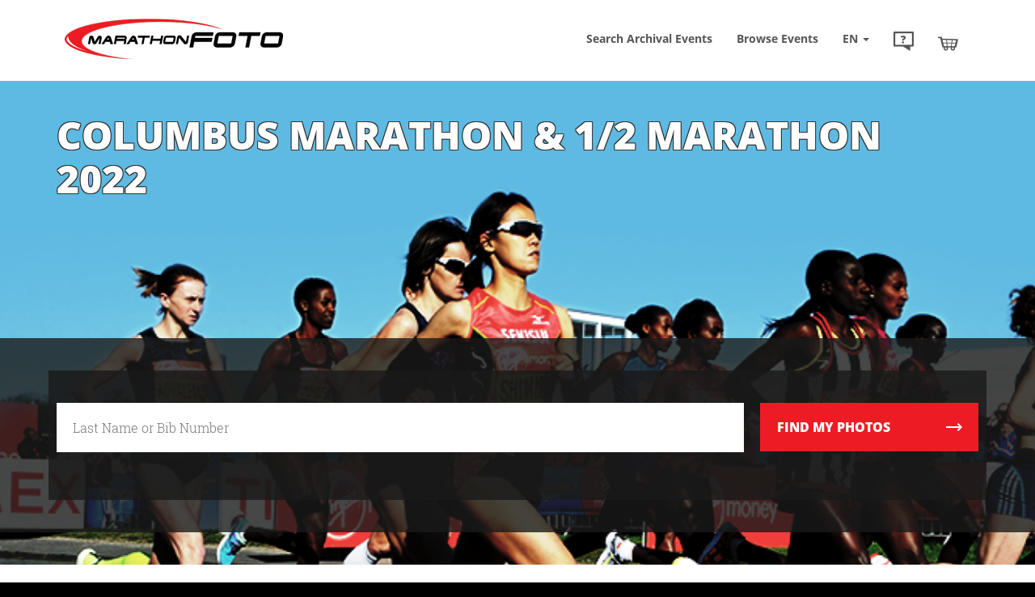

--- FILE ---
content_type: text/html; charset=utf-8
request_url: https://www.marathonfoto.com/Landing/17812022F1/columbus-marathon-12-marathon-2022?fbclid=IwAR2wGUFQGqAVdIsdy6mFAF4rm7p0iUNtFRDJ76WHrUEfmS7CeqoF5T8V_NE
body_size: 60296
content:

<!DOCTYPE html>
<!--[if IE 8]><html class="mdrnzr_no-js lt-ie9 lt-ie10"><![endif]-->
<!--[if IE 9]><html class="mdrnzr_no-js lt-ie10"><![endif]-->
<!--[if gt IE 9]><!-->
<html lang="en" class="mdrnzr_no-js">
<!--<![endif]-->
<head>
    

<!-- Google tag (gtag.js) -->
<script async src="https://www.googletagmanager.com/gtag/js?id=G-HRRSPE295T"></script>
<script>
    var parameters = {};

    window.dataLayer = window.dataLayer || [];
    function gtag(){dataLayer.push(arguments);}
    gtag('js', new Date());

    gtag('set', 'cookie_prefix', 'mf'); 


    gtag('config', 'G-HRRSPE295T', parameters);
    gtag('config', 'AW-11475116543'); // Connect to AdWords 
</script>
<!-- End Google tag (gtag.js) -->
<!-- Google Tag Manager -->
<script>
    (function (w, d, s, l, i) {
        w[l] = w[l] || []; w[l].push({
            'gtm.start':
                new Date().getTime(), event: 'gtm.js'
        }); var f = d.getElementsByTagName(s)[0],
            j = d.createElement(s), dl = l != 'dataLayer' ? '&l=' + l : ''; j.async = true; j.src =
                'https://www.googletagmanager.com/gtm.js?id=' + i + dl; f.parentNode.insertBefore(j, f);
    })(window, document, 'script', 'dataLayer', 'GTM-55QWGFS');
</script>
<!-- End Google Tag Manager -->


    <meta charset="utf-8" />
    <meta http-equiv="X-UA-Compatible" content="IE=edge" /><script type="text/javascript">window.NREUM||(NREUM={});NREUM.info = {"beacon":"bam.nr-data.net","errorBeacon":"bam.nr-data.net","licenseKey":"fbf68d3944","applicationID":"355091483","transactionName":"ZFJTZEFRWxFZURVdW10YfGZwH30NVVciW1pHRV5cX1VHTWtDFFFRSVI=","queueTime":0,"applicationTime":52,"agent":"","atts":""}</script><script type="text/javascript">(window.NREUM||(NREUM={})).init={ajax:{deny_list:["bam.nr-data.net"]},feature_flags:["soft_nav"]};(window.NREUM||(NREUM={})).loader_config={licenseKey:"fbf68d3944",applicationID:"355091483",browserID:"355091658"};;/*! For license information please see nr-loader-rum-1.308.0.min.js.LICENSE.txt */
(()=>{var e,t,r={163:(e,t,r)=>{"use strict";r.d(t,{j:()=>E});var n=r(384),i=r(1741);var a=r(2555);r(860).K7.genericEvents;const s="experimental.resources",o="register",c=e=>{if(!e||"string"!=typeof e)return!1;try{document.createDocumentFragment().querySelector(e)}catch{return!1}return!0};var d=r(2614),u=r(944),l=r(8122);const f="[data-nr-mask]",g=e=>(0,l.a)(e,(()=>{const e={feature_flags:[],experimental:{allow_registered_children:!1,resources:!1},mask_selector:"*",block_selector:"[data-nr-block]",mask_input_options:{color:!1,date:!1,"datetime-local":!1,email:!1,month:!1,number:!1,range:!1,search:!1,tel:!1,text:!1,time:!1,url:!1,week:!1,textarea:!1,select:!1,password:!0}};return{ajax:{deny_list:void 0,block_internal:!0,enabled:!0,autoStart:!0},api:{get allow_registered_children(){return e.feature_flags.includes(o)||e.experimental.allow_registered_children},set allow_registered_children(t){e.experimental.allow_registered_children=t},duplicate_registered_data:!1},browser_consent_mode:{enabled:!1},distributed_tracing:{enabled:void 0,exclude_newrelic_header:void 0,cors_use_newrelic_header:void 0,cors_use_tracecontext_headers:void 0,allowed_origins:void 0},get feature_flags(){return e.feature_flags},set feature_flags(t){e.feature_flags=t},generic_events:{enabled:!0,autoStart:!0},harvest:{interval:30},jserrors:{enabled:!0,autoStart:!0},logging:{enabled:!0,autoStart:!0},metrics:{enabled:!0,autoStart:!0},obfuscate:void 0,page_action:{enabled:!0},page_view_event:{enabled:!0,autoStart:!0},page_view_timing:{enabled:!0,autoStart:!0},performance:{capture_marks:!1,capture_measures:!1,capture_detail:!0,resources:{get enabled(){return e.feature_flags.includes(s)||e.experimental.resources},set enabled(t){e.experimental.resources=t},asset_types:[],first_party_domains:[],ignore_newrelic:!0}},privacy:{cookies_enabled:!0},proxy:{assets:void 0,beacon:void 0},session:{expiresMs:d.wk,inactiveMs:d.BB},session_replay:{autoStart:!0,enabled:!1,preload:!1,sampling_rate:10,error_sampling_rate:100,collect_fonts:!1,inline_images:!1,fix_stylesheets:!0,mask_all_inputs:!0,get mask_text_selector(){return e.mask_selector},set mask_text_selector(t){c(t)?e.mask_selector="".concat(t,",").concat(f):""===t||null===t?e.mask_selector=f:(0,u.R)(5,t)},get block_class(){return"nr-block"},get ignore_class(){return"nr-ignore"},get mask_text_class(){return"nr-mask"},get block_selector(){return e.block_selector},set block_selector(t){c(t)?e.block_selector+=",".concat(t):""!==t&&(0,u.R)(6,t)},get mask_input_options(){return e.mask_input_options},set mask_input_options(t){t&&"object"==typeof t?e.mask_input_options={...t,password:!0}:(0,u.R)(7,t)}},session_trace:{enabled:!0,autoStart:!0},soft_navigations:{enabled:!0,autoStart:!0},spa:{enabled:!0,autoStart:!0},ssl:void 0,user_actions:{enabled:!0,elementAttributes:["id","className","tagName","type"]}}})());var p=r(6154),m=r(9324);let h=0;const v={buildEnv:m.F3,distMethod:m.Xs,version:m.xv,originTime:p.WN},b={consented:!1},y={appMetadata:{},get consented(){return this.session?.state?.consent||b.consented},set consented(e){b.consented=e},customTransaction:void 0,denyList:void 0,disabled:!1,harvester:void 0,isolatedBacklog:!1,isRecording:!1,loaderType:void 0,maxBytes:3e4,obfuscator:void 0,onerror:void 0,ptid:void 0,releaseIds:{},session:void 0,timeKeeper:void 0,registeredEntities:[],jsAttributesMetadata:{bytes:0},get harvestCount(){return++h}},_=e=>{const t=(0,l.a)(e,y),r=Object.keys(v).reduce((e,t)=>(e[t]={value:v[t],writable:!1,configurable:!0,enumerable:!0},e),{});return Object.defineProperties(t,r)};var w=r(5701);const x=e=>{const t=e.startsWith("http");e+="/",r.p=t?e:"https://"+e};var R=r(7836),k=r(3241);const A={accountID:void 0,trustKey:void 0,agentID:void 0,licenseKey:void 0,applicationID:void 0,xpid:void 0},S=e=>(0,l.a)(e,A),T=new Set;function E(e,t={},r,s){let{init:o,info:c,loader_config:d,runtime:u={},exposed:l=!0}=t;if(!c){const e=(0,n.pV)();o=e.init,c=e.info,d=e.loader_config}e.init=g(o||{}),e.loader_config=S(d||{}),c.jsAttributes??={},p.bv&&(c.jsAttributes.isWorker=!0),e.info=(0,a.D)(c);const f=e.init,m=[c.beacon,c.errorBeacon];T.has(e.agentIdentifier)||(f.proxy.assets&&(x(f.proxy.assets),m.push(f.proxy.assets)),f.proxy.beacon&&m.push(f.proxy.beacon),e.beacons=[...m],function(e){const t=(0,n.pV)();Object.getOwnPropertyNames(i.W.prototype).forEach(r=>{const n=i.W.prototype[r];if("function"!=typeof n||"constructor"===n)return;let a=t[r];e[r]&&!1!==e.exposed&&"micro-agent"!==e.runtime?.loaderType&&(t[r]=(...t)=>{const n=e[r](...t);return a?a(...t):n})})}(e),(0,n.US)("activatedFeatures",w.B)),u.denyList=[...f.ajax.deny_list||[],...f.ajax.block_internal?m:[]],u.ptid=e.agentIdentifier,u.loaderType=r,e.runtime=_(u),T.has(e.agentIdentifier)||(e.ee=R.ee.get(e.agentIdentifier),e.exposed=l,(0,k.W)({agentIdentifier:e.agentIdentifier,drained:!!w.B?.[e.agentIdentifier],type:"lifecycle",name:"initialize",feature:void 0,data:e.config})),T.add(e.agentIdentifier)}},384:(e,t,r)=>{"use strict";r.d(t,{NT:()=>s,US:()=>u,Zm:()=>o,bQ:()=>d,dV:()=>c,pV:()=>l});var n=r(6154),i=r(1863),a=r(1910);const s={beacon:"bam.nr-data.net",errorBeacon:"bam.nr-data.net"};function o(){return n.gm.NREUM||(n.gm.NREUM={}),void 0===n.gm.newrelic&&(n.gm.newrelic=n.gm.NREUM),n.gm.NREUM}function c(){let e=o();return e.o||(e.o={ST:n.gm.setTimeout,SI:n.gm.setImmediate||n.gm.setInterval,CT:n.gm.clearTimeout,XHR:n.gm.XMLHttpRequest,REQ:n.gm.Request,EV:n.gm.Event,PR:n.gm.Promise,MO:n.gm.MutationObserver,FETCH:n.gm.fetch,WS:n.gm.WebSocket},(0,a.i)(...Object.values(e.o))),e}function d(e,t){let r=o();r.initializedAgents??={},t.initializedAt={ms:(0,i.t)(),date:new Date},r.initializedAgents[e]=t}function u(e,t){o()[e]=t}function l(){return function(){let e=o();const t=e.info||{};e.info={beacon:s.beacon,errorBeacon:s.errorBeacon,...t}}(),function(){let e=o();const t=e.init||{};e.init={...t}}(),c(),function(){let e=o();const t=e.loader_config||{};e.loader_config={...t}}(),o()}},782:(e,t,r)=>{"use strict";r.d(t,{T:()=>n});const n=r(860).K7.pageViewTiming},860:(e,t,r)=>{"use strict";r.d(t,{$J:()=>u,K7:()=>c,P3:()=>d,XX:()=>i,Yy:()=>o,df:()=>a,qY:()=>n,v4:()=>s});const n="events",i="jserrors",a="browser/blobs",s="rum",o="browser/logs",c={ajax:"ajax",genericEvents:"generic_events",jserrors:i,logging:"logging",metrics:"metrics",pageAction:"page_action",pageViewEvent:"page_view_event",pageViewTiming:"page_view_timing",sessionReplay:"session_replay",sessionTrace:"session_trace",softNav:"soft_navigations",spa:"spa"},d={[c.pageViewEvent]:1,[c.pageViewTiming]:2,[c.metrics]:3,[c.jserrors]:4,[c.spa]:5,[c.ajax]:6,[c.sessionTrace]:7,[c.softNav]:8,[c.sessionReplay]:9,[c.logging]:10,[c.genericEvents]:11},u={[c.pageViewEvent]:s,[c.pageViewTiming]:n,[c.ajax]:n,[c.spa]:n,[c.softNav]:n,[c.metrics]:i,[c.jserrors]:i,[c.sessionTrace]:a,[c.sessionReplay]:a,[c.logging]:o,[c.genericEvents]:"ins"}},944:(e,t,r)=>{"use strict";r.d(t,{R:()=>i});var n=r(3241);function i(e,t){"function"==typeof console.debug&&(console.debug("New Relic Warning: https://github.com/newrelic/newrelic-browser-agent/blob/main/docs/warning-codes.md#".concat(e),t),(0,n.W)({agentIdentifier:null,drained:null,type:"data",name:"warn",feature:"warn",data:{code:e,secondary:t}}))}},1687:(e,t,r)=>{"use strict";r.d(t,{Ak:()=>d,Ze:()=>f,x3:()=>u});var n=r(3241),i=r(7836),a=r(3606),s=r(860),o=r(2646);const c={};function d(e,t){const r={staged:!1,priority:s.P3[t]||0};l(e),c[e].get(t)||c[e].set(t,r)}function u(e,t){e&&c[e]&&(c[e].get(t)&&c[e].delete(t),p(e,t,!1),c[e].size&&g(e))}function l(e){if(!e)throw new Error("agentIdentifier required");c[e]||(c[e]=new Map)}function f(e="",t="feature",r=!1){if(l(e),!e||!c[e].get(t)||r)return p(e,t);c[e].get(t).staged=!0,g(e)}function g(e){const t=Array.from(c[e]);t.every(([e,t])=>t.staged)&&(t.sort((e,t)=>e[1].priority-t[1].priority),t.forEach(([t])=>{c[e].delete(t),p(e,t)}))}function p(e,t,r=!0){const s=e?i.ee.get(e):i.ee,c=a.i.handlers;if(!s.aborted&&s.backlog&&c){if((0,n.W)({agentIdentifier:e,type:"lifecycle",name:"drain",feature:t}),r){const e=s.backlog[t],r=c[t];if(r){for(let t=0;e&&t<e.length;++t)m(e[t],r);Object.entries(r).forEach(([e,t])=>{Object.values(t||{}).forEach(t=>{t[0]?.on&&t[0]?.context()instanceof o.y&&t[0].on(e,t[1])})})}}s.isolatedBacklog||delete c[t],s.backlog[t]=null,s.emit("drain-"+t,[])}}function m(e,t){var r=e[1];Object.values(t[r]||{}).forEach(t=>{var r=e[0];if(t[0]===r){var n=t[1],i=e[3],a=e[2];n.apply(i,a)}})}},1738:(e,t,r)=>{"use strict";r.d(t,{U:()=>g,Y:()=>f});var n=r(3241),i=r(9908),a=r(1863),s=r(944),o=r(5701),c=r(3969),d=r(8362),u=r(860),l=r(4261);function f(e,t,r,a){const f=a||r;!f||f[e]&&f[e]!==d.d.prototype[e]||(f[e]=function(){(0,i.p)(c.xV,["API/"+e+"/called"],void 0,u.K7.metrics,r.ee),(0,n.W)({agentIdentifier:r.agentIdentifier,drained:!!o.B?.[r.agentIdentifier],type:"data",name:"api",feature:l.Pl+e,data:{}});try{return t.apply(this,arguments)}catch(e){(0,s.R)(23,e)}})}function g(e,t,r,n,s){const o=e.info;null===r?delete o.jsAttributes[t]:o.jsAttributes[t]=r,(s||null===r)&&(0,i.p)(l.Pl+n,[(0,a.t)(),t,r],void 0,"session",e.ee)}},1741:(e,t,r)=>{"use strict";r.d(t,{W:()=>a});var n=r(944),i=r(4261);class a{#e(e,...t){if(this[e]!==a.prototype[e])return this[e](...t);(0,n.R)(35,e)}addPageAction(e,t){return this.#e(i.hG,e,t)}register(e){return this.#e(i.eY,e)}recordCustomEvent(e,t){return this.#e(i.fF,e,t)}setPageViewName(e,t){return this.#e(i.Fw,e,t)}setCustomAttribute(e,t,r){return this.#e(i.cD,e,t,r)}noticeError(e,t){return this.#e(i.o5,e,t)}setUserId(e,t=!1){return this.#e(i.Dl,e,t)}setApplicationVersion(e){return this.#e(i.nb,e)}setErrorHandler(e){return this.#e(i.bt,e)}addRelease(e,t){return this.#e(i.k6,e,t)}log(e,t){return this.#e(i.$9,e,t)}start(){return this.#e(i.d3)}finished(e){return this.#e(i.BL,e)}recordReplay(){return this.#e(i.CH)}pauseReplay(){return this.#e(i.Tb)}addToTrace(e){return this.#e(i.U2,e)}setCurrentRouteName(e){return this.#e(i.PA,e)}interaction(e){return this.#e(i.dT,e)}wrapLogger(e,t,r){return this.#e(i.Wb,e,t,r)}measure(e,t){return this.#e(i.V1,e,t)}consent(e){return this.#e(i.Pv,e)}}},1863:(e,t,r)=>{"use strict";function n(){return Math.floor(performance.now())}r.d(t,{t:()=>n})},1910:(e,t,r)=>{"use strict";r.d(t,{i:()=>a});var n=r(944);const i=new Map;function a(...e){return e.every(e=>{if(i.has(e))return i.get(e);const t="function"==typeof e?e.toString():"",r=t.includes("[native code]"),a=t.includes("nrWrapper");return r||a||(0,n.R)(64,e?.name||t),i.set(e,r),r})}},2555:(e,t,r)=>{"use strict";r.d(t,{D:()=>o,f:()=>s});var n=r(384),i=r(8122);const a={beacon:n.NT.beacon,errorBeacon:n.NT.errorBeacon,licenseKey:void 0,applicationID:void 0,sa:void 0,queueTime:void 0,applicationTime:void 0,ttGuid:void 0,user:void 0,account:void 0,product:void 0,extra:void 0,jsAttributes:{},userAttributes:void 0,atts:void 0,transactionName:void 0,tNamePlain:void 0};function s(e){try{return!!e.licenseKey&&!!e.errorBeacon&&!!e.applicationID}catch(e){return!1}}const o=e=>(0,i.a)(e,a)},2614:(e,t,r)=>{"use strict";r.d(t,{BB:()=>s,H3:()=>n,g:()=>d,iL:()=>c,tS:()=>o,uh:()=>i,wk:()=>a});const n="NRBA",i="SESSION",a=144e5,s=18e5,o={STARTED:"session-started",PAUSE:"session-pause",RESET:"session-reset",RESUME:"session-resume",UPDATE:"session-update"},c={SAME_TAB:"same-tab",CROSS_TAB:"cross-tab"},d={OFF:0,FULL:1,ERROR:2}},2646:(e,t,r)=>{"use strict";r.d(t,{y:()=>n});class n{constructor(e){this.contextId=e}}},2843:(e,t,r)=>{"use strict";r.d(t,{G:()=>a,u:()=>i});var n=r(3878);function i(e,t=!1,r,i){(0,n.DD)("visibilitychange",function(){if(t)return void("hidden"===document.visibilityState&&e());e(document.visibilityState)},r,i)}function a(e,t,r){(0,n.sp)("pagehide",e,t,r)}},3241:(e,t,r)=>{"use strict";r.d(t,{W:()=>a});var n=r(6154);const i="newrelic";function a(e={}){try{n.gm.dispatchEvent(new CustomEvent(i,{detail:e}))}catch(e){}}},3606:(e,t,r)=>{"use strict";r.d(t,{i:()=>a});var n=r(9908);a.on=s;var i=a.handlers={};function a(e,t,r,a){s(a||n.d,i,e,t,r)}function s(e,t,r,i,a){a||(a="feature"),e||(e=n.d);var s=t[a]=t[a]||{};(s[r]=s[r]||[]).push([e,i])}},3878:(e,t,r)=>{"use strict";function n(e,t){return{capture:e,passive:!1,signal:t}}function i(e,t,r=!1,i){window.addEventListener(e,t,n(r,i))}function a(e,t,r=!1,i){document.addEventListener(e,t,n(r,i))}r.d(t,{DD:()=>a,jT:()=>n,sp:()=>i})},3969:(e,t,r)=>{"use strict";r.d(t,{TZ:()=>n,XG:()=>o,rs:()=>i,xV:()=>s,z_:()=>a});const n=r(860).K7.metrics,i="sm",a="cm",s="storeSupportabilityMetrics",o="storeEventMetrics"},4234:(e,t,r)=>{"use strict";r.d(t,{W:()=>a});var n=r(7836),i=r(1687);class a{constructor(e,t){this.agentIdentifier=e,this.ee=n.ee.get(e),this.featureName=t,this.blocked=!1}deregisterDrain(){(0,i.x3)(this.agentIdentifier,this.featureName)}}},4261:(e,t,r)=>{"use strict";r.d(t,{$9:()=>d,BL:()=>o,CH:()=>g,Dl:()=>_,Fw:()=>y,PA:()=>h,Pl:()=>n,Pv:()=>k,Tb:()=>l,U2:()=>a,V1:()=>R,Wb:()=>x,bt:()=>b,cD:()=>v,d3:()=>w,dT:()=>c,eY:()=>p,fF:()=>f,hG:()=>i,k6:()=>s,nb:()=>m,o5:()=>u});const n="api-",i="addPageAction",a="addToTrace",s="addRelease",o="finished",c="interaction",d="log",u="noticeError",l="pauseReplay",f="recordCustomEvent",g="recordReplay",p="register",m="setApplicationVersion",h="setCurrentRouteName",v="setCustomAttribute",b="setErrorHandler",y="setPageViewName",_="setUserId",w="start",x="wrapLogger",R="measure",k="consent"},5289:(e,t,r)=>{"use strict";r.d(t,{GG:()=>s,Qr:()=>c,sB:()=>o});var n=r(3878),i=r(6389);function a(){return"undefined"==typeof document||"complete"===document.readyState}function s(e,t){if(a())return e();const r=(0,i.J)(e),s=setInterval(()=>{a()&&(clearInterval(s),r())},500);(0,n.sp)("load",r,t)}function o(e){if(a())return e();(0,n.DD)("DOMContentLoaded",e)}function c(e){if(a())return e();(0,n.sp)("popstate",e)}},5607:(e,t,r)=>{"use strict";r.d(t,{W:()=>n});const n=(0,r(9566).bz)()},5701:(e,t,r)=>{"use strict";r.d(t,{B:()=>a,t:()=>s});var n=r(3241);const i=new Set,a={};function s(e,t){const r=t.agentIdentifier;a[r]??={},e&&"object"==typeof e&&(i.has(r)||(t.ee.emit("rumresp",[e]),a[r]=e,i.add(r),(0,n.W)({agentIdentifier:r,loaded:!0,drained:!0,type:"lifecycle",name:"load",feature:void 0,data:e})))}},6154:(e,t,r)=>{"use strict";r.d(t,{OF:()=>c,RI:()=>i,WN:()=>u,bv:()=>a,eN:()=>l,gm:()=>s,mw:()=>o,sb:()=>d});var n=r(1863);const i="undefined"!=typeof window&&!!window.document,a="undefined"!=typeof WorkerGlobalScope&&("undefined"!=typeof self&&self instanceof WorkerGlobalScope&&self.navigator instanceof WorkerNavigator||"undefined"!=typeof globalThis&&globalThis instanceof WorkerGlobalScope&&globalThis.navigator instanceof WorkerNavigator),s=i?window:"undefined"!=typeof WorkerGlobalScope&&("undefined"!=typeof self&&self instanceof WorkerGlobalScope&&self||"undefined"!=typeof globalThis&&globalThis instanceof WorkerGlobalScope&&globalThis),o=Boolean("hidden"===s?.document?.visibilityState),c=/iPad|iPhone|iPod/.test(s.navigator?.userAgent),d=c&&"undefined"==typeof SharedWorker,u=((()=>{const e=s.navigator?.userAgent?.match(/Firefox[/\s](\d+\.\d+)/);Array.isArray(e)&&e.length>=2&&e[1]})(),Date.now()-(0,n.t)()),l=()=>"undefined"!=typeof PerformanceNavigationTiming&&s?.performance?.getEntriesByType("navigation")?.[0]?.responseStart},6389:(e,t,r)=>{"use strict";function n(e,t=500,r={}){const n=r?.leading||!1;let i;return(...r)=>{n&&void 0===i&&(e.apply(this,r),i=setTimeout(()=>{i=clearTimeout(i)},t)),n||(clearTimeout(i),i=setTimeout(()=>{e.apply(this,r)},t))}}function i(e){let t=!1;return(...r)=>{t||(t=!0,e.apply(this,r))}}r.d(t,{J:()=>i,s:()=>n})},6630:(e,t,r)=>{"use strict";r.d(t,{T:()=>n});const n=r(860).K7.pageViewEvent},7699:(e,t,r)=>{"use strict";r.d(t,{It:()=>a,KC:()=>o,No:()=>i,qh:()=>s});var n=r(860);const i=16e3,a=1e6,s="SESSION_ERROR",o={[n.K7.logging]:!0,[n.K7.genericEvents]:!1,[n.K7.jserrors]:!1,[n.K7.ajax]:!1}},7836:(e,t,r)=>{"use strict";r.d(t,{P:()=>o,ee:()=>c});var n=r(384),i=r(8990),a=r(2646),s=r(5607);const o="nr@context:".concat(s.W),c=function e(t,r){var n={},s={},u={},l=!1;try{l=16===r.length&&d.initializedAgents?.[r]?.runtime.isolatedBacklog}catch(e){}var f={on:p,addEventListener:p,removeEventListener:function(e,t){var r=n[e];if(!r)return;for(var i=0;i<r.length;i++)r[i]===t&&r.splice(i,1)},emit:function(e,r,n,i,a){!1!==a&&(a=!0);if(c.aborted&&!i)return;t&&a&&t.emit(e,r,n);var o=g(n);m(e).forEach(e=>{e.apply(o,r)});var d=v()[s[e]];d&&d.push([f,e,r,o]);return o},get:h,listeners:m,context:g,buffer:function(e,t){const r=v();if(t=t||"feature",f.aborted)return;Object.entries(e||{}).forEach(([e,n])=>{s[n]=t,t in r||(r[t]=[])})},abort:function(){f._aborted=!0,Object.keys(f.backlog).forEach(e=>{delete f.backlog[e]})},isBuffering:function(e){return!!v()[s[e]]},debugId:r,backlog:l?{}:t&&"object"==typeof t.backlog?t.backlog:{},isolatedBacklog:l};return Object.defineProperty(f,"aborted",{get:()=>{let e=f._aborted||!1;return e||(t&&(e=t.aborted),e)}}),f;function g(e){return e&&e instanceof a.y?e:e?(0,i.I)(e,o,()=>new a.y(o)):new a.y(o)}function p(e,t){n[e]=m(e).concat(t)}function m(e){return n[e]||[]}function h(t){return u[t]=u[t]||e(f,t)}function v(){return f.backlog}}(void 0,"globalEE"),d=(0,n.Zm)();d.ee||(d.ee=c)},8122:(e,t,r)=>{"use strict";r.d(t,{a:()=>i});var n=r(944);function i(e,t){try{if(!e||"object"!=typeof e)return(0,n.R)(3);if(!t||"object"!=typeof t)return(0,n.R)(4);const r=Object.create(Object.getPrototypeOf(t),Object.getOwnPropertyDescriptors(t)),a=0===Object.keys(r).length?e:r;for(let s in a)if(void 0!==e[s])try{if(null===e[s]){r[s]=null;continue}Array.isArray(e[s])&&Array.isArray(t[s])?r[s]=Array.from(new Set([...e[s],...t[s]])):"object"==typeof e[s]&&"object"==typeof t[s]?r[s]=i(e[s],t[s]):r[s]=e[s]}catch(e){r[s]||(0,n.R)(1,e)}return r}catch(e){(0,n.R)(2,e)}}},8362:(e,t,r)=>{"use strict";r.d(t,{d:()=>a});var n=r(9566),i=r(1741);class a extends i.W{agentIdentifier=(0,n.LA)(16)}},8374:(e,t,r)=>{r.nc=(()=>{try{return document?.currentScript?.nonce}catch(e){}return""})()},8990:(e,t,r)=>{"use strict";r.d(t,{I:()=>i});var n=Object.prototype.hasOwnProperty;function i(e,t,r){if(n.call(e,t))return e[t];var i=r();if(Object.defineProperty&&Object.keys)try{return Object.defineProperty(e,t,{value:i,writable:!0,enumerable:!1}),i}catch(e){}return e[t]=i,i}},9324:(e,t,r)=>{"use strict";r.d(t,{F3:()=>i,Xs:()=>a,xv:()=>n});const n="1.308.0",i="PROD",a="CDN"},9566:(e,t,r)=>{"use strict";r.d(t,{LA:()=>o,bz:()=>s});var n=r(6154);const i="xxxxxxxx-xxxx-4xxx-yxxx-xxxxxxxxxxxx";function a(e,t){return e?15&e[t]:16*Math.random()|0}function s(){const e=n.gm?.crypto||n.gm?.msCrypto;let t,r=0;return e&&e.getRandomValues&&(t=e.getRandomValues(new Uint8Array(30))),i.split("").map(e=>"x"===e?a(t,r++).toString(16):"y"===e?(3&a()|8).toString(16):e).join("")}function o(e){const t=n.gm?.crypto||n.gm?.msCrypto;let r,i=0;t&&t.getRandomValues&&(r=t.getRandomValues(new Uint8Array(e)));const s=[];for(var o=0;o<e;o++)s.push(a(r,i++).toString(16));return s.join("")}},9908:(e,t,r)=>{"use strict";r.d(t,{d:()=>n,p:()=>i});var n=r(7836).ee.get("handle");function i(e,t,r,i,a){a?(a.buffer([e],i),a.emit(e,t,r)):(n.buffer([e],i),n.emit(e,t,r))}}},n={};function i(e){var t=n[e];if(void 0!==t)return t.exports;var a=n[e]={exports:{}};return r[e](a,a.exports,i),a.exports}i.m=r,i.d=(e,t)=>{for(var r in t)i.o(t,r)&&!i.o(e,r)&&Object.defineProperty(e,r,{enumerable:!0,get:t[r]})},i.f={},i.e=e=>Promise.all(Object.keys(i.f).reduce((t,r)=>(i.f[r](e,t),t),[])),i.u=e=>"nr-rum-1.308.0.min.js",i.o=(e,t)=>Object.prototype.hasOwnProperty.call(e,t),e={},t="NRBA-1.308.0.PROD:",i.l=(r,n,a,s)=>{if(e[r])e[r].push(n);else{var o,c;if(void 0!==a)for(var d=document.getElementsByTagName("script"),u=0;u<d.length;u++){var l=d[u];if(l.getAttribute("src")==r||l.getAttribute("data-webpack")==t+a){o=l;break}}if(!o){c=!0;var f={296:"sha512-+MIMDsOcckGXa1EdWHqFNv7P+JUkd5kQwCBr3KE6uCvnsBNUrdSt4a/3/L4j4TxtnaMNjHpza2/erNQbpacJQA=="};(o=document.createElement("script")).charset="utf-8",i.nc&&o.setAttribute("nonce",i.nc),o.setAttribute("data-webpack",t+a),o.src=r,0!==o.src.indexOf(window.location.origin+"/")&&(o.crossOrigin="anonymous"),f[s]&&(o.integrity=f[s])}e[r]=[n];var g=(t,n)=>{o.onerror=o.onload=null,clearTimeout(p);var i=e[r];if(delete e[r],o.parentNode&&o.parentNode.removeChild(o),i&&i.forEach(e=>e(n)),t)return t(n)},p=setTimeout(g.bind(null,void 0,{type:"timeout",target:o}),12e4);o.onerror=g.bind(null,o.onerror),o.onload=g.bind(null,o.onload),c&&document.head.appendChild(o)}},i.r=e=>{"undefined"!=typeof Symbol&&Symbol.toStringTag&&Object.defineProperty(e,Symbol.toStringTag,{value:"Module"}),Object.defineProperty(e,"__esModule",{value:!0})},i.p="https://js-agent.newrelic.com/",(()=>{var e={374:0,840:0};i.f.j=(t,r)=>{var n=i.o(e,t)?e[t]:void 0;if(0!==n)if(n)r.push(n[2]);else{var a=new Promise((r,i)=>n=e[t]=[r,i]);r.push(n[2]=a);var s=i.p+i.u(t),o=new Error;i.l(s,r=>{if(i.o(e,t)&&(0!==(n=e[t])&&(e[t]=void 0),n)){var a=r&&("load"===r.type?"missing":r.type),s=r&&r.target&&r.target.src;o.message="Loading chunk "+t+" failed: ("+a+": "+s+")",o.name="ChunkLoadError",o.type=a,o.request=s,n[1](o)}},"chunk-"+t,t)}};var t=(t,r)=>{var n,a,[s,o,c]=r,d=0;if(s.some(t=>0!==e[t])){for(n in o)i.o(o,n)&&(i.m[n]=o[n]);if(c)c(i)}for(t&&t(r);d<s.length;d++)a=s[d],i.o(e,a)&&e[a]&&e[a][0](),e[a]=0},r=self["webpackChunk:NRBA-1.308.0.PROD"]=self["webpackChunk:NRBA-1.308.0.PROD"]||[];r.forEach(t.bind(null,0)),r.push=t.bind(null,r.push.bind(r))})(),(()=>{"use strict";i(8374);var e=i(8362),t=i(860);const r=Object.values(t.K7);var n=i(163);var a=i(9908),s=i(1863),o=i(4261),c=i(1738);var d=i(1687),u=i(4234),l=i(5289),f=i(6154),g=i(944),p=i(384);const m=e=>f.RI&&!0===e?.privacy.cookies_enabled;function h(e){return!!(0,p.dV)().o.MO&&m(e)&&!0===e?.session_trace.enabled}var v=i(6389),b=i(7699);class y extends u.W{constructor(e,t){super(e.agentIdentifier,t),this.agentRef=e,this.abortHandler=void 0,this.featAggregate=void 0,this.loadedSuccessfully=void 0,this.onAggregateImported=new Promise(e=>{this.loadedSuccessfully=e}),this.deferred=Promise.resolve(),!1===e.init[this.featureName].autoStart?this.deferred=new Promise((t,r)=>{this.ee.on("manual-start-all",(0,v.J)(()=>{(0,d.Ak)(e.agentIdentifier,this.featureName),t()}))}):(0,d.Ak)(e.agentIdentifier,t)}importAggregator(e,t,r={}){if(this.featAggregate)return;const n=async()=>{let n;await this.deferred;try{if(m(e.init)){const{setupAgentSession:t}=await i.e(296).then(i.bind(i,3305));n=t(e)}}catch(e){(0,g.R)(20,e),this.ee.emit("internal-error",[e]),(0,a.p)(b.qh,[e],void 0,this.featureName,this.ee)}try{if(!this.#t(this.featureName,n,e.init))return(0,d.Ze)(this.agentIdentifier,this.featureName),void this.loadedSuccessfully(!1);const{Aggregate:i}=await t();this.featAggregate=new i(e,r),e.runtime.harvester.initializedAggregates.push(this.featAggregate),this.loadedSuccessfully(!0)}catch(e){(0,g.R)(34,e),this.abortHandler?.(),(0,d.Ze)(this.agentIdentifier,this.featureName,!0),this.loadedSuccessfully(!1),this.ee&&this.ee.abort()}};f.RI?(0,l.GG)(()=>n(),!0):n()}#t(e,r,n){if(this.blocked)return!1;switch(e){case t.K7.sessionReplay:return h(n)&&!!r;case t.K7.sessionTrace:return!!r;default:return!0}}}var _=i(6630),w=i(2614),x=i(3241);class R extends y{static featureName=_.T;constructor(e){var t;super(e,_.T),this.setupInspectionEvents(e.agentIdentifier),t=e,(0,c.Y)(o.Fw,function(e,r){"string"==typeof e&&("/"!==e.charAt(0)&&(e="/"+e),t.runtime.customTransaction=(r||"http://custom.transaction")+e,(0,a.p)(o.Pl+o.Fw,[(0,s.t)()],void 0,void 0,t.ee))},t),this.importAggregator(e,()=>i.e(296).then(i.bind(i,3943)))}setupInspectionEvents(e){const t=(t,r)=>{t&&(0,x.W)({agentIdentifier:e,timeStamp:t.timeStamp,loaded:"complete"===t.target.readyState,type:"window",name:r,data:t.target.location+""})};(0,l.sB)(e=>{t(e,"DOMContentLoaded")}),(0,l.GG)(e=>{t(e,"load")}),(0,l.Qr)(e=>{t(e,"navigate")}),this.ee.on(w.tS.UPDATE,(t,r)=>{(0,x.W)({agentIdentifier:e,type:"lifecycle",name:"session",data:r})})}}class k extends e.d{constructor(e){var t;(super(),f.gm)?(this.features={},(0,p.bQ)(this.agentIdentifier,this),this.desiredFeatures=new Set(e.features||[]),this.desiredFeatures.add(R),(0,n.j)(this,e,e.loaderType||"agent"),t=this,(0,c.Y)(o.cD,function(e,r,n=!1){if("string"==typeof e){if(["string","number","boolean"].includes(typeof r)||null===r)return(0,c.U)(t,e,r,o.cD,n);(0,g.R)(40,typeof r)}else(0,g.R)(39,typeof e)},t),function(e){(0,c.Y)(o.Dl,function(t,r=!1){if("string"!=typeof t&&null!==t)return void(0,g.R)(41,typeof t);const n=e.info.jsAttributes["enduser.id"];r&&null!=n&&n!==t?(0,a.p)(o.Pl+"setUserIdAndResetSession",[t],void 0,"session",e.ee):(0,c.U)(e,"enduser.id",t,o.Dl,!0)},e)}(this),function(e){(0,c.Y)(o.nb,function(t){if("string"==typeof t||null===t)return(0,c.U)(e,"application.version",t,o.nb,!1);(0,g.R)(42,typeof t)},e)}(this),function(e){(0,c.Y)(o.d3,function(){e.ee.emit("manual-start-all")},e)}(this),function(e){(0,c.Y)(o.Pv,function(t=!0){if("boolean"==typeof t){if((0,a.p)(o.Pl+o.Pv,[t],void 0,"session",e.ee),e.runtime.consented=t,t){const t=e.features.page_view_event;t.onAggregateImported.then(e=>{const r=t.featAggregate;e&&!r.sentRum&&r.sendRum()})}}else(0,g.R)(65,typeof t)},e)}(this),this.run()):(0,g.R)(21)}get config(){return{info:this.info,init:this.init,loader_config:this.loader_config,runtime:this.runtime}}get api(){return this}run(){try{const e=function(e){const t={};return r.forEach(r=>{t[r]=!!e[r]?.enabled}),t}(this.init),n=[...this.desiredFeatures];n.sort((e,r)=>t.P3[e.featureName]-t.P3[r.featureName]),n.forEach(r=>{if(!e[r.featureName]&&r.featureName!==t.K7.pageViewEvent)return;if(r.featureName===t.K7.spa)return void(0,g.R)(67);const n=function(e){switch(e){case t.K7.ajax:return[t.K7.jserrors];case t.K7.sessionTrace:return[t.K7.ajax,t.K7.pageViewEvent];case t.K7.sessionReplay:return[t.K7.sessionTrace];case t.K7.pageViewTiming:return[t.K7.pageViewEvent];default:return[]}}(r.featureName).filter(e=>!(e in this.features));n.length>0&&(0,g.R)(36,{targetFeature:r.featureName,missingDependencies:n}),this.features[r.featureName]=new r(this)})}catch(e){(0,g.R)(22,e);for(const e in this.features)this.features[e].abortHandler?.();const t=(0,p.Zm)();delete t.initializedAgents[this.agentIdentifier]?.features,delete this.sharedAggregator;return t.ee.get(this.agentIdentifier).abort(),!1}}}var A=i(2843),S=i(782);class T extends y{static featureName=S.T;constructor(e){super(e,S.T),f.RI&&((0,A.u)(()=>(0,a.p)("docHidden",[(0,s.t)()],void 0,S.T,this.ee),!0),(0,A.G)(()=>(0,a.p)("winPagehide",[(0,s.t)()],void 0,S.T,this.ee)),this.importAggregator(e,()=>i.e(296).then(i.bind(i,2117))))}}var E=i(3969);class I extends y{static featureName=E.TZ;constructor(e){super(e,E.TZ),f.RI&&document.addEventListener("securitypolicyviolation",e=>{(0,a.p)(E.xV,["Generic/CSPViolation/Detected"],void 0,this.featureName,this.ee)}),this.importAggregator(e,()=>i.e(296).then(i.bind(i,9623)))}}new k({features:[R,T,I],loaderType:"lite"})})()})();</script>
    <meta name="viewport" content="width=device-width, initial-scale=1" />

    <title>MarathonFoto - Columbus Marathon &amp; 1/2 Marathon 2022 - View and Order Photos</title>

    <!--[if lte IE 8]>
        <script type="text/javascript">
            if (window.location.href.indexOf('UpdateYourBrowser') === -1) {
                window.location.href = '/UpdateYourBrowser';
            }
        </script>
    <![endif]-->

    <script src="/assets/responsive/shared/js/dist/vendor/modernizr-custom.min.js?v=1.6.0.1163" type="text/javascript"></script>

    <script>
        
        !function(){if(!window.klaviyo){window._klOnsite=window._klOnsite||[];try{window.klaviyo=new Proxy({},{get:function(n,i){return"push"===i?function(){var n;(n=window._klOnsite).push.apply(n,arguments)}:function(){for(var n=arguments.length,o=new Array(n),w=0;w<n;w++)o[w]=arguments[w];var t="function"==typeof o[o.length-1]?o.pop():void 0,e=new Promise((function(n){window._klOnsite.push([i].concat(o,[function(i){t&&t(i),n(i)}]))}));return e}}})}catch(n){window.klaviyo=window.klaviyo||[],window.klaviyo.push=function(){var n;(n=window._klOnsite).push.apply(n,arguments)}}}}();
    </script>
    

    <meta name="description" content="MarathonFoto, the world's leader in race photography." />

<link href="/assets/responsive/marathonfoto/img/favicon.ico?v=1.6.0.1163" rel="icon" type="image/png" />
<link href="/assets/dist/marathon-foto/css/app.css?v=1.6.0.1163" rel="stylesheet" />

<!-- Mailchimp Connect for DEV -->
<script id="mcjs">!function (c, h, i, m, p) { m = c.createElement(h), p = c.getElementsByTagName(h)[0], m.async = 1, m.src = i, p.parentNode.insertBefore(m, p) }(document, "script", "https://chimpstatic.com/mcjs-connected/js/users/839e8f6715ab3e2d19ea0c538/a5737cc4df65a171c35b8667f.js");</script>

    

    

    <script type="text/javascript">
    (function(i,s,o,g,r,a,m){i['GoogleAnalyticsObject']=r;i[r]=i[r]||function(){
    (i[r].q=i[r].q||[]).push(arguments)},i[r].l=1*new Date();a=s.createElement(o),
    m=s.getElementsByTagName(o)[0];a.async=1;a.src=g;m.parentNode.insertBefore(a,m)
    })(window,document,'script','//www.google-analytics.com/analytics.js','ga');

    ga('create', 'UA-11251281-2', 'auto', { 'legacyCookieDomain': 'marathonfoto.com' });

    function gaToAllTrackers() {
        /// <summary>
        /// Calls the GA method for both the default tracker and the aggregate tracker.
        /// Use this method as you would the ga method.
        /// This method calls ga on the default tracker as well as the aggregate tracker with the specified parameters.
        /// </summary>

        if (typeof ga === "function") {
            //var trackers = ['', '_add_additional_trackers_here_if_needed'];
            var trackers = [''];
            for (var i = 0; i < trackers.length; i++) {
                var argsArray = Array.prototype.slice.call(arguments);
                argsArray[0] = trackers[i] + (trackers[i] === '' ? '' : '.') + argsArray[0];
                ga.apply(null, argsArray);
            }
        }
    }


        gaToAllTrackers('send', 'pageview', location.pathname);
</script>

    <script>
        
    </script>

    <!-- Facebook Pixel Code -->
<script>
    !function (f, b, e, v, n, t, s) {
        if (f.fbq) return; n = f.fbq = function () {
            n.callMethod ?
                n.callMethod.apply(n, arguments) : n.queue.push(arguments)
        };
        if (!f._fbq) f._fbq = n; n.push = n; n.loaded = !0; n.version = '2.0';
        n.queue = []; t = b.createElement(e); t.async = !0;
        t.src = v; s = b.getElementsByTagName(e)[0];
        s.parentNode.insertBefore(t, s)
    }(window, document, 'script',
        'https://connect.facebook.net/en_US/fbevents.js');
    fbq('init', '1389511734675991');
    fbq('track', 'PageView');
</script>
<noscript><img height="1" width="1" src="https://www.facebook.com/tr?id=1389511734675991&ev=PageView&noscript=1" /></noscript>
<!-- End Facebook Pixel Code -->
</head>
<!-- Build: 1.6.0.1163 Server: web-retai00003Z -->
<body>
    <!-- Google Tag Manager (noscript) -->
<noscript><iframe src="https://www.googletagmanager.com/ns.html?id=GTM-55QWGFS"
height="0" width="0" style="display:none;visibility:hidden"></iframe></noscript>
<!-- End Google Tag Manager (noscript) -->

    <div id="top-of-page"></div>
    <header data-spy="affix" data-offset-top="96" id="site-header">
    <div class="header">
        <div class="container">
            

<nav class="navbar">
    <div class="container-fluid">
        <div class="navbar-header">
            <button type="button" class="navbar-toggle collapsed" data-toggle="collapse" data-target="#navbar" aria-expanded="false" aria-controls="navbar" aria-label="Navbar Toggle">
                <i class="fa fa-fw fa-bars opener" aria-hidden="true"></i>
            </button>
            <a class="header__cart-nav-item visible-xs" href="/Cart" aria-label="Cart">
                <img style="z-index: 99999;" src="/assets/responsive/third-party/nebo/images/icons/header/cart@2x.png?v=1.6.0.1163" alt="Cart" width="25" />
                <div class="header__bubble-container num-items-in-cart-0">
                    <span class="header__navigation-bubble js-num-items-in-cart-bubble">0</span>
                </div>
            </a>
            <a class="header__logo-wrapper" href="/" aria-label="GradImages Logo"><div class="header__logo"></div></a>
        </div>
        <div id="navbar" class="navbar-collapse collapse">
            <ul class="nav navbar-nav navbar-right header-navbar__nav">
<li class="header__navigation-item header__navigation-item--fmp"><a href="/Home/SearchEmail">Search Archival Events</a></li>
<li class="header__navigation-item"><a href="/Home/UpcomingEvents"><span class="hidden-sm">Browse</span> Events</a></li>                
                <li class="dropdown header__navigation-item js-header__navigation-item-language-bar">
                    <a href="javascript:void(0);" class="dropdown-toggle" data-toggle="dropdown" role="button" aria-haspopup="true" aria-expanded="false">EN <span class="caret"></span></a>
                    <ul class="dropdown-menu">
    <li><a data-language-code="id-ID" href="/Home/SetCulture/id-ID?refurl=%2FLanding%2F17812022F1%2Fcolumbus-marathon-12-marathon-2022%3Ffbclid%3DIwAR2wGUFQGqAVdIsdy6mFAF4rm7p0iUNtFRDJ76WHrUEfmS7CeqoF5T8V_NE">Bahasa Indonesia</a></li>
    <li><a data-language-code="de-DE" href="/Home/SetCulture/de-DE?refurl=%2FLanding%2F17812022F1%2Fcolumbus-marathon-12-marathon-2022%3Ffbclid%3DIwAR2wGUFQGqAVdIsdy6mFAF4rm7p0iUNtFRDJ76WHrUEfmS7CeqoF5T8V_NE">Deutsch</a></li>
    <li><a data-language-code="en-US" href="/Home/SetCulture/en-US?refurl=%2FLanding%2F17812022F1%2Fcolumbus-marathon-12-marathon-2022%3Ffbclid%3DIwAR2wGUFQGqAVdIsdy6mFAF4rm7p0iUNtFRDJ76WHrUEfmS7CeqoF5T8V_NE">English</a></li>
    <li><a data-language-code="es-ES" href="/Home/SetCulture/es-ES?refurl=%2FLanding%2F17812022F1%2Fcolumbus-marathon-12-marathon-2022%3Ffbclid%3DIwAR2wGUFQGqAVdIsdy6mFAF4rm7p0iUNtFRDJ76WHrUEfmS7CeqoF5T8V_NE">Espa&#241;ol</a></li>
    <li><a data-language-code="fr-FR" href="/Home/SetCulture/fr-FR?refurl=%2FLanding%2F17812022F1%2Fcolumbus-marathon-12-marathon-2022%3Ffbclid%3DIwAR2wGUFQGqAVdIsdy6mFAF4rm7p0iUNtFRDJ76WHrUEfmS7CeqoF5T8V_NE">Fran&#231;ais</a></li>
    <li><a data-language-code="it-IT" href="/Home/SetCulture/it-IT?refurl=%2FLanding%2F17812022F1%2Fcolumbus-marathon-12-marathon-2022%3Ffbclid%3DIwAR2wGUFQGqAVdIsdy6mFAF4rm7p0iUNtFRDJ76WHrUEfmS7CeqoF5T8V_NE">Italiano</a></li>
    <li><a data-language-code="pt-PT" href="/Home/SetCulture/pt-PT?refurl=%2FLanding%2F17812022F1%2Fcolumbus-marathon-12-marathon-2022%3Ffbclid%3DIwAR2wGUFQGqAVdIsdy6mFAF4rm7p0iUNtFRDJ76WHrUEfmS7CeqoF5T8V_NE">Portugu&#234;s</a></li>
    <li><a data-language-code="fi-FI" href="/Home/SetCulture/fi-FI?refurl=%2FLanding%2F17812022F1%2Fcolumbus-marathon-12-marathon-2022%3Ffbclid%3DIwAR2wGUFQGqAVdIsdy6mFAF4rm7p0iUNtFRDJ76WHrUEfmS7CeqoF5T8V_NE">Suomi</a></li>
    <li><a data-language-code="sv-SE" href="/Home/SetCulture/sv-SE?refurl=%2FLanding%2F17812022F1%2Fcolumbus-marathon-12-marathon-2022%3Ffbclid%3DIwAR2wGUFQGqAVdIsdy6mFAF4rm7p0iUNtFRDJ76WHrUEfmS7CeqoF5T8V_NE">Svenska</a></li>
</ul>

                </li>
                <li class="dropdown header__navigation-item header__navigation-item--contact header__icon-container">
                    <a href="javascript:void(0);" class="dropdown-toggle" data-toggle="dropdown" role="button" aria-haspopup="true" aria-expanded="false">
                        <img src="/assets/responsive/third-party/nebo/images/icons/header/chat@2x.png?v=1.6.0.1163" alt="Chat" width="25" />
                    </a>
                    <ul class="dropdown-menu">
    <li><a href="https://marathonfoto.freshdesk.com/en/support/tickets/new" target="_blank">Contact Us</a></li>
    <li><a href="https://marathonfoto.freshdesk.com/en/support/solutions" target="_blank">FAQ</a></li>
    <li><a href="/Track">Track Orders</a></li>
</ul>
                </li>
                <li class="header__navigation-item header__icon-container hidden-xs">
                    <a href="/Cart" class="js-header-cart-link" aria-label="Cart">
                        <img style="z-index: 99999;" src="/assets/responsive/third-party/nebo/images/icons/header/cart@2x.png?v=1.6.0.1163" alt="Cart" width="25" />
                        <div class="header__bubble-container num-items-in-cart-0">
                            <span class="header__navigation-bubble js-num-items-in-cart-bubble">0</span>
                        </div>
                    </a>
                    <div class="header__cart-badge hide js-cart-badge">
                        <div class="header__cart-badge-text">
                            Added to Cart!
                        </div>
                    </div>
                </li>
            </ul>
        </div>
    </div>
</nav>
        </div>
    </div>
</header>
    

<div class="l-main">
    <div class="mantle" style="background-image: url(//assets.marathonfoto.com/assets/RetailWebsiteAsset/AssetLibrary/70353c39-c215-43d3-b5cb-bfcc5709ff16.png);">
        <div class="container">
            <div class="row">
                <div class="col-xs-12">
                    <h1 class="mantle__heading mantle__heading--small mantle__heading--outline">
                        Columbus Marathon & 1/2 Marathon 2022
                    </h1>
                </div>
            </div>
        </div>
        <div class="find-your-photos-bar__container">
            <div class="container">
                <div class="row">
                    

<div class="find-your-photos-bar__container find-your-photos-bar__container--no-margin">
    <div class="container">
        <div class="row">
<form action="/Home/Search" id="find-my-photos-form" method="get"><input id="occasionRef" name="occasionRef" type="hidden" value="17812022F1" /><input id="lastName" name="lastName" type="hidden" value="" /><input id="bibNumber" name="bibNumber" type="hidden" value="" />                <div class="col-sm-9">
                    <div class="row">
                        <div class="col-sm-12">
                            <div class="row">
                                <div class="find-your-photos-bar__customer-only js-customer-only">
                                    <div class="col-xs-12">
                                        <input id="typeahead-participants-customer-only" class="find-your-photos-bar__input typeahead typeahead-participants" placeholder="Last Name or Bib Number" autocomplete="off" data-selected-option="">
                                        <div class="js-participant-validation-msg" style="display:none;">
                                            <span class="find-your-photos-bar__fail">!</span>
                                            <div class="find-your-photos-bar__fail-message">Please enter a valid search</div>
                                        </div>
                                    </div>
                                </div>
                                <div class="find-your-photos-bar__customer-and-postal js-customer-and-postal">
                                    <div class="col-xs-6">
                                        <input id="typeahead-participants-with-postal-code" class="find-your-photos-bar__input typeahead typeahead-participants" placeholder="Last Name or Bib Number" autocomplete="off" data-selected-option="">
                                        <div class="js-participant-validation-msg" style="display:none;">
                                            <span class="find-your-photos-bar__fail">!</span>
                                            <div class="find-your-photos-bar__fail-message">Please enter a valid search</div>
                                        </div>
                                    </div>
                                    <div class="col-xs-6">
                                        <input id="postal-code" class="find-your-photos-bar__input" placeholder="Postal Code" name="postalCode">
                                        <div class="js-postal-code-validation-msg" style="display:none;">
                                            <span class="find-your-photos-bar__fail">!</span>
                                            <div class="find-your-photos-bar__fail-message">Please select a valid postal code</div>
                                        </div>
                                    </div>
                                </div>
                            </div>
                        </div>
                    </div>
                </div>
                <div class="col-sm-3">
                    <button class="button button--cta button--fw find-your-photos-bar__button">
Find                            <span class="hidden-sm">My Photos</span>
                            <div class="button__image button__image--arrow-right"></div>
                    </button>
                </div>
</form>        </div>
    </div>
</div>
                </div>
            </div>
        </div>
    </div>
</div>


    <footer class="l-site-footer footer">
        
        

        <div class="footer__navigation-bar">
    <div class="container">
        <div class="row">
            <div class="col-md-12 col-lg-8">
                <ul class="footer__site-links">
                    <li class="footer__site-link"><a href="/Home/AboutUs">About</a></li>
                    <li class="footer__site-link"><a href="/Home/UpcomingEvents">Upcoming Events</a></li>
                    <li class="footer__site-link"><a href="/Race/Directors">Race Directors</a></li>
                    <li class="footer__site-link"><a href="https://marathonfoto.freshdesk.com/en/support/solutions" target="_blank">Feedback</a></li>
                    <li class="footer__site-link"><a href="https://marathonfoto.freshdesk.com/en/support/tickets/new" target="_blank">Contact Us</a></li>
                </ul>
            </div>
            <div class="col-sm-8 col-sm-offset-2 col-md-4 col-md-offset-4 col-lg-4 col-lg-offset-0">
                <div class="row">
                    <div class="col-sm-8">
                    </div>
                    <div class="col-sm-4">
                        <ul class="footer__social-links">
                            <a href="https://www.instagram.com/marathonfoto/" target="_blank"><li class="footer__social-link footer__social-icon footer__social-icon--instagram"></li></a>
                            <a href="https://www.facebook.com/marathonfoto/" target="_blank"><li class="footer__social-link footer__social-icon footer__social-icon--facebook"></li></a>
                        </ul>
                    </div>
                </div>
            </div>
        </div>
    </div>
</div>
<div class="footer__info-bar">
    <div class="container">
        <div class="row">
            <div class="col-sm-6">
                <ul class="footer__privacy-terms-links">
                    <li class="footer__privacy-terms-link"><a href="/Home/Privacy">Privacy Policy</a></li>
                    <li class="footer__privacy-terms-link"><a href="/Home/TermsOfUse">Terms Of Use</a></li>
                </ul>
            </div>
            <div class="col-sm-6">
                <p class="footer__permission">
                    &copy; 2026 MarathonFoto Digital Solutions<br />
                    Images may not be reproduced without written permission. <br />
                    web-retai00003Z
                </p>
            </div>

        </div>
    </div>
</div>
    </footer>
    <div class="modal fade" id="chat-offline-modal" tabindex="-1" role="dialog" aria-label="What They Say About Us">
    <div class="modal-dialog" role="document">
        <div class="modal-content">
            <div class="modal-header">
                <button type="button" class="close modal__close-button" data-dismiss="modal" aria-label="Close"><span aria-hidden="true">&times;</span></button>
                <h4 class="modal-title">Live Chat: Offline</h4>
            </div>
            <div class="modal-body">
                <p>We&#39;re sorry, but live chat is currently unavailable.  Hopefully, one of the links below will help get your question answered.</p>
                <ul class="mf-list">
                    <li><a href="/Track">Track Orders</a>: Get up to the minute status on your order.</li>
                    <li><a href="/Home/FAQ">FAQ</a>: Answers to the questions that we get most often.</li>
                    <li><a href="/Home/ContactUs">Contact Us</a>: We&#39;re always here to help.</li>
                </ul>
                <p>
                    <a href="/Home/ContactUs">Contact Us</a>: If you are unable to find the answer to your question on our website, please don&#39;t hesitate to contact us.
                </p>
            </div>
            <div class="modal-footer">
                <button type="button" class="button" data-dismiss="modal" aria-label="Close">Close</button>
            </div>
        </div>
    </div>
</div>

<div class="modal fade" id="sign-in-modal" tabindex="-1" role="dialog" aria-labelledby="sign-in-modal-label">
    <div class="modal-dialog" role="document">
        <div class="modal-content">
            <div class="modal-header">
                <button type="button" class="close modal__close-button" data-dismiss="modal" aria-label="Close"><span aria-hidden="true">&times;</span></button>
                <h4 class="modal-title" id="sign-in-modal-label">Log In</h4>
            </div>
            <div class="modal-body text-center">
                <div class="row">
                    <div class="col-lg-12 col-md-12 col-sm-12 col-xs-12">
                        <h3 style="margin-top: 0;">Sign In With Facebook</h3>
                        <form action="/Account/ExternalLogin" id="external-login-form" method="post" role="form"><input name="__RequestVerificationToken" type="hidden" value="TiGaQR-5cjOZ5QNfISsWGGxX5_I58RvlEnHqdLiFYyZP3XTO1l-6s3XcQi7gXVaqFrWxxrnAzxkrkA_XD39N1zffLs41" />            <div class="form-group">
                <div class="col-md-offset-2 col-md-8" style="padding-top: 5px;">
                    <button type="submit" class="button button--fw button--cta"
                            id="MarathonFoto-Facebook"
                            name="provider"
                            value="MarathonFoto-Facebook"
                            title="Log in using your Facebook account"
                            style="background-color: #3c5899">
                        Facebook
                        <div class="button__image button__image--arrow-right"></div>
                    </button>
                </div>
            </div>
</form>
                    </div>
                </div>
<form action="https://www.marathonfoto.com/Account/Login?occasionRef=17812022F1&amp;occasionName=columbus-marathon-12-marathon-2022" class="form-horizontal" id="sign-in-form" method="post" role="form"><input name="__RequestVerificationToken" type="hidden" value="364wkgYAY5aeri_HEbIdU43nxeUmsV8AxwB83LqUJjAJjISdGy4CVfHJjpsyQXUD92mMlkG9n05_eIBRq-8YGTPw-wU1" />                    <div class="row" style="margin-bottom: 10px; margin-top: 10px; border-top: 1px solid #e5e5e5;">
                        <div class="col-lg-12 col-md-12 col-sm-12 col-xs-12">
                            <div class="alert__container" style="display:none;"></div>
                            <h3>Sign In With Email</h3>
                            <div class="material-form" style="margin-top: 40px;">
                                <div class="row">
                                    <div class="col-xs-10 col-xs-offset-1">
                                        <div class="group">
                                            <input class="js-material-input" data-val="true" data-val-email="The Email field is not a valid e-mail address." data-val-required="The Email field is required." id="Email" name="Email" required="required" type="text" value="" /><span class="highlight"></span><span class="bar"></span>
                                            <label for="Email">Email Address <span class="required-indicator">*</span></label>
                                            
                                        </div>
                                    </div>
                                </div>
                                <div class="row">
                                    <div class="col-xs-10 col-xs-offset-1">
                                        <div class="group" style="margin-bottom: 20px;">
                                            <input class="js-material-input" data-val="true" data-val-required="The Password field is required." id="Password" name="Password" required="required" type="password" /><span class="highlight"></span><span class="bar"></span>
                                            <label for="Password">Password <span class="required-indicator">*</span></label>
                                            
                                        </div>
                                    </div>
                                </div>
                            </div>
                            <div class="row">
                                <div class="col-xs-10 col-xs-offset-1">
                                    <label for="RememberMe" class="v2-checkbox-label js-checkbox-label">
                                        <div class="row">
                                            <div class="col-xs-1">
                                                <div class="v2-checkbox-wrapper">
                                                    <input data-val="true" data-val-required="The Remember me? field is required." id="RememberMe" name="RememberMe" type="checkbox" value="true" /><input name="RememberMe" type="hidden" value="false" />
                                                    <div class="v2-checkbox"></div>
                                                </div>
                                            </div>
                                            <div class="col-xs-11">
                                                <div class="v2-checkbox__text" style="text-align: left;">Remember Me</div>
                                            </div>
                                        </div>
                                    </label>
                                </div>
                            </div>
                        </div>
                    </div>
                    <div class="modal-bottom" style="padding: 15px 0 0 0; text-align: right; border-top: 1px solid #e5e5e5;">
                        <div class="pull-left" style="text-align: left;">
                            <a href="/Account/ForgotPassword">Forgot Your Password?</a><br />
                            <a href="/Account/Register">Create a New Account</a>
                        </div>
                        <button type="button" class="button" data-dismiss="modal" style="padding: 0 40px;">Close</button>
                        <button type="submit" class="button button--cta" style="padding: 0 40px;" id="log-in-button">Log In</button>
                    </div>
</form>            </div>
            <div class="modal-footer" style="border-top: none; padding: 0;">
            </div>
        </div>
    </div>
</div>
<form action="/Account/LogOff" id="log-off-form" method="post" role="form"><input name="__RequestVerificationToken" type="hidden" value="82CLin3zzbt1hsgWUJHcMOnOwkktyR9zkwd9WCKOcXg_U7KLlmW1RmrbtkX0qNxZHQkTInFdUeir1LYXoopnDJoW_9s1" /></form>
    <script type="text/javascript">
        var require = {
            urlArgs: 'v=1.6.0.1163',
            baseUrl: '/assets/responsive/shared/js/dist/'
        };
    </script>
    

<script type="text/javascript">
    window.pageData = {
        siteRoot: '/',
        siteIdentity: 'MarathonFoto'
    };
</script>

    
    
     
    <script src="/assets/responsive/shared/js/dist/vendor/require.min.js?v=1.6.0.1163" type="text/javascript">
    </script>
    <script src="/assets/responsive/shared/js/app-config-shared.js?v=1.6.0.1163" type="text/javascript"></script>
    
<script type="text/javascript">
    define('site/vars', function() {
        return {
            siteRoot: '/',
            currentCulture: 'en-US',
            hostname: 'marathonfoto.com',
            shoreTelLink: '',
            facebookAppId: 1645836555699032,
            toastrMsgs: null
        }
    });
</script>
<script src="/assets/responsive/marathonfoto/js/app-config.js?v=1.6.0.1163" type="text/javascript"></script>
    <script src="/Static/RequireJSStrings?l=en-us" type="text/javascript"></script>
    

<script type="text/javascript">
    define('site/features', function () {
        return ["KlaviyoTracking","MobileProofsGrid"];
    });
    require(['app', 'v2/main', 'bootstrap', 'overlay-modals', 'matchMedia', 'matchMediaListener']);
</script>


<script async type="text/javascript" src="//static.klaviyo.com/onsite/js/klaviyo.js?company_id=RELBTz"></script>
    <script type="text/javascript">
        window.sportografRedirects = {"40222024S1":"https://www.sportograf.com/en/event/13181","37052025W1":"https://www.sportograf.com/en/event/14976","37162025W2":"https://www.sportograf.com/en/event/15738","37162025W3":"https://www.sportograf.com/en/event/15838","37162025W7":"https://www.sportograf.com/en/event/15839","36982025W2":"https://www.sportograf.com/en/event/15675","36982025W1":"https://www.sportograf.com/en/event/15676","40172025W1":"https://www.sportograf.com/en/event/15683","36962025W4":"https://www.sportograf.com/en/event/16365","36962025W6":"https://www.sportograf.com/en/event/16366","37162025W5":"https://www.sportograf.com/en/event/15903","37162025W6":"https://www.sportograf.com/en/event/15904","36962025W5":"https://www.sportograf.com/en/event/16464","16532025S1":"https://www.sportograf.com/en/event/15940","37122025S1":"https://www.sportograf.com/en/event/15954","40292025S1":"https://www.sportograf.com/en/event/15942","37202025S1":"https://www.sportograf.com/en/event/15946","36962025S3":"https://www.sportograf.com/en/event/16497","37162025S1":"https://www.sportograf.com/en/event/15905","36962025S8":"https://www.sportograf.com/en/event/16498","37162025S9":"https://www.sportograf.com/en/event/15906","37162025SA":"https://www.sportograf.com/en/event/15907","23592025S1":"https://www.sportograf.com/en/event/15967","37162025SB":"https://www.sportograf.com/en/event/15908","23592025S2":"https://www.sportograf.com/en/event/15968","37322025S1":"https://gallery.runnertag.site/events/lululemon10k","40402025S1":"https://www.sportograf.com/en/event/16729","23572025S1":"https://www.sportograf.com/en/event/15973","37162025S4":"https://www.sportograf.com/en/event/15909","37162025S5":"https://www.sportograf.com/en/event/15910","37162025S6":"https://www.sportograf.com/en/event/16993","37162025S7":"https://www.sportograf.com/en/event/16994","36962025S7":"https://www.sportograf.com/en/event/16996","40442025S1":"https://www.sportograf.com/en/event/17000","37162025S8":"https://www.sportograf.com/en/event/17261","36962025S5":"https://www.sportograf.com/en/event/17267","37162025M2":"https://www.sportograf.com/en/event/17273","37162025M1":"https://www.sportograf.com/en/event/17274","37132025M1":"https://www.sportograf.com/en/event/17279","37162025MB":"https://www.sportograf.com/en/event/18059","37162025M3":"https://www.sportograf.com/en/event/18061","36962025M2":"https://www.sportograf.com/en/event/18060","36962025M6":"https://www.sportograf.com/en/event/18062","37342025M1":"https://gallery.runnertag.site/events/ncsl-2025","27062025M3":"https://gallery.runnertag.site/events/falmouth-2025","37092025M1":"https://www.sportograf.com/en/event/18072","37142025M1":"https://www.sportograf.com/en/event/18073","23572025M1":"https://www.sportograf.com/en/event/18074","37162025M6":"https://www.sportograf.com/en/event/18549","37162025M5":"https://www.sportograf.com/en/event/18551","36672025M1":"https://www.sportograf.com/en/event/18550","37162025M8":"https://www.sportograf.com/en/event/18556","36962025M7":"https://www.sportograf.com/en/event/18557","37162025MA":"https://www.sportograf.com/en/event/18560","37332025M1":"https://www.sportograf.com/en/event/18563","34812025M1":"https://www.sportograf.com/en/event/18567","37162025M4":"https://www.sportograf.com/en/event/19203","13112025M2":"https://www.sportograf.com/en/event/19204","13112025M1":"https://www.sportograf.com/en/event/19208","34812025M2":"https://www.sportograf.com/en/event/19214","11972025F2":"https://www.sportograf.com/en/event/19223","13312025F1":"https://www.sportograf.com/en/event/19227","11972025F1":"https://www.sportograf.com/en/event/19228","18922025F1":"https://www.sportograf.com/en/event/19230","37162025F1":"https://www.sportograf.com/en/event/21383","37332025F1":"https://www.sportograf.com/en/event/21392","36962025F3":"https://www.sportograf.com/en/event/21393","13112025F1":"https://www.sportograf.com/en/event/21394","36962025F5":"https://www.sportograf.com/en/event/21395","36962025F8":"https://www.sportograf.com/en/event/22173","36962026W2":"https://www.sportograf.com/en/event/22473","36962026W7":"https://www.sportograf.com/en/event/22476","37052026W1":"https://www.sportograf.com/en/event/19927"};
    </script>
    
    <script type="text/javascript">
        define('page-data/find-my-photos', function () {
            return {"SelectedOccasion":{"ClientID":null,"OccasionRef":"17812022F1","OccasionName":"Columbus Marathon & 1/2 Marathon","OccasionDate":"2022-10-16T00:00:00","ClientName":null,"FriendlyDisplayName":"Columbus Marathon & 1/2 Marathon 10/16/2022","OccasionNameWithYear":"Columbus Marathon & 1/2 Marathon 2022","Year":2022,"RequiresAdditionalSecurity":false,"AllowBibNumberOnlyLogin":false,"Region":null,"EventType":null},"ShowCustomerNumberFormOnly":false,"EventYears":[2026,2025,2024,2023,2022,2021,2020,2019,2018,2017,2016,2015,2014,2013,2012,2011,2010,2009]}
        });
        require(['photo-grid', 'find-my-photos']);
    </script>

</body>
</html>

--- FILE ---
content_type: image/svg+xml
request_url: https://www.marathonfoto.com/assets/dist/img/cart-badge.svg?9621d42816ab60e51d1da7f64217c91b
body_size: 711
content:
<?xml version="1.0" encoding="utf-8" ?>
<svg xmlns="http://www.w3.org/2000/svg" xmlns:xlink="http://www.w3.org/1999/xlink" width="274" height="98">
	<defs>
		<clipPath id="clip_0">
			<rect x="-1016" y="-68" width="1440" height="2564" clip-rule="evenodd"/>
		</clipPath>
	</defs>
	<g clip-path="url(#clip_0)">
		<path fill="rgb(255,255,255)" stroke="none" d="M0 17.193L226.052 17.193L236.004 0L246.617 17.193L274 17.193L274 98L0 98L0 17.193Z"/>
	</g>
	<defs>
		<clipPath id="clip_1">
			<path d="M226.052 17.193L0 17.193L0 98L274 98L274 17.193L246.617 17.193L236.004 0L226.052 17.193Z" clip-rule="evenodd"/>
		</clipPath>
	</defs>
	<g clip-path="url(#clip_1)">
		<path fill="none" stroke="rgb(208,44,47)" stroke-width="6" stroke-miterlimit="4" d="M0 17.193L226.052 17.193L236.004 0L246.617 17.193L274 17.193L274 98L0 98L0 17.193Z"/>
	</g>
</svg>

--- FILE ---
content_type: application/javascript
request_url: https://www.marathonfoto.com/assets/responsive/marathonfoto/js/dist/modules.min.js?v=1.6.0.1163
body_size: 5270
content:
define("find-my-photos",["jquery","site/vars","typeahead","bloodhound","page-data/find-my-photos"],function(n,t,i,r,u){"use strict";var f=!1,e=null,o=null,c=function(n){var t=Bloodhound.tokenizers.whitespace(n.fn),i=Bloodhound.tokenizers.whitespace(n.ln),r=Bloodhound.tokenizers.whitespace(n.bn);return t.concat(i).concat(r)},s,h;n(function(){var i=new Bloodhound({prefetch:t.siteRoot+"Ajax/MfOccasionsListJson/",identify:function(n){return n.OccasionRef},queryTokenizer:Bloodhound.tokenizers.whitespace,datumTokenizer:function(n){return Bloodhound.tokenizers.whitespace(n.OccasionNameWithYear)},sorter:function(n,t){return n.Year<t.Year?1:n.Year>t.Year?-1:0}});n(".typeahead-occasions").typeahead({hint:!0,highlight:!0,minLength:2},{name:"occasions",source:i.ttAdapter(),limit:20,display:"OccasionNameWithYear"});n(".typeahead-occasions").on("typeahead:selected typeahead:autocomplete",function(t,i){n(this).data("selected-option",n(this).typeahead("val"));h(i);n("body").trigger("occasion-validate")});n(".typeahead-occasions").on("typeahead:open",function(){e=n(this).data("selected-option");n(this).data("selected-option","")});n(".typeahead-occasions").on("typeahead:idle",function(){n(this).typeahead("val")==e&&n(this).data("selected-option",e);n("body").trigger("occasion-validate")});n(".typeahead-participants").on("typeahead:selected typeahead:autocomplete",function(t,i){n(this).data("selected-option",n(this).typeahead("val"));n('input[name="lastName"]').val(i.ln);n('input[name="bibNumber"]').val(i.bn);n("body").trigger("participant-validate")});n(".typeahead-participants").on("typeahead:open",function(){o=n(this).data("selected-option");n(this).data("selected-option","")});n(".typeahead-participants").on("typeahead:idle",function(){n(this).typeahead("val")==o&&n(this).data("selected-option",o);n("body").trigger("participant-validate")});n("#postal-code").on("blur",function(){n("body").trigger("postal-code-validate")});n("#find-my-photos-form").on("submit",function(){var t,r,i;return n("body").trigger("occasion-validate"),n("body").trigger("participant-validate"),f&&n("body").trigger("postal-code-validate"),n('input[name="lastName"]').val().length===0&&n('input[name="bibNumber"]').val().length===0&&(t=s().val(),r=new RegExp(/^[0-9]+/),r.test(t)?n('input[name="bibNumber"]').val(t):n('input[name="lastName"]').val(t)),i=n(".find-your-photos-bar__input--fail").length===0,i&&typeof gaToAllTrackers=="function"&&gaToAllTrackers("send",{hitType:"event",eventCategory:"Search",eventAction:"Searched",eventLabel:"Event Name, Last Name or Bib Number"}),i});n("body").on("occasion-validate",function(){if(u.SelectedOccasion===null){var t=n("#typeahead-occasions");t.removeClass("find-your-photos-bar__input--fail find-your-photos-bar__input--success");n(".js-occasion-validation-msg").hide();t.data("selected-option").length===0?(t.addClass("find-your-photos-bar__input--fail"),n(".js-occasion-validation-msg").show()):t.addClass("find-your-photos-bar__input--success")}});n("body").on("participant-validate",function(){n(".typeahead-participants").removeClass("find-your-photos-bar__input--fail find-your-photos-bar__input--success");n(".js-participant-validation-msg").hide();var t=s();t.val().length===0?(t.addClass("find-your-photos-bar__input--fail"),n(".js-participant-validation-msg").show()):t.addClass("find-your-photos-bar__input--success")});n("body").on("postal-code-validate",function(){var t=n("#postal-code");t.removeClass("find-your-photos-bar__input--fail find-your-photos-bar__input--success");n(".js-postal-code-validation-msg").hide();t.val().length==0?(t.addClass("find-your-photos-bar__input--fail"),n(".js-postal-code-validation-msg").show()):t.addClass("find-your-photos-bar__input--success")});n("body").on("clear-participant-validation",function(){n(".typeahead-participants, #postal-code").removeClass("find-your-photos-bar__input--fail find-your-photos-bar__input--success");n(".js-participant-validation-msg, .js-postal-code-validation-msg").hide()});u.SelectedOccasion!==null&&h(u.SelectedOccasion)});n(window).unload(function(){n('input[name="occasionRef"]').val("");n('input[name="lastName"]').val("");n('input[name="bibNumber"]').val("")});s=function(){return f?n("#typeahead-participants-with-postal-code"):n("#typeahead-participants-customer-only")};h=function(i){if(window.sportografRedirects=window.sportografRedirects||[],window.sportografRedirects[i.OccasionRef]!==undefined){window.location.href=window.sportografRedirects[i.OccasionRef];return}n.get(t.siteRoot+"Ajax/MfParticipantSearchPrefetch?occasionRef="+i.OccasionRef);n('input[name="occasionRef"]').val(i.OccasionRef);n(".typeahead-participants").typeahead("val","");n(".typeahead-participants").typeahead("destroy");f=i.RequiresAdditionalSecurity;f===!0?(n(".js-customer-only").hide(),n(".js-customer-and-postal").show()):(n(".js-customer-only").show(),n(".js-customer-and-postal").hide());var r=new Bloodhound({identify:function(n){return n.cr},queryTokenizer:c,datumTokenizer:c,remote:{url:t.siteRoot+"Ajax/MfParticipantSearchJson?occasionRef="+i.OccasionRef+"&searchString=%QUERY",wildcard:"%QUERY"}});n(".typeahead-participants").typeahead({hint:!0,highlight:!0,minLength:3},{name:"participants-"+i.OccasionRef,source:r.ttAdapter(),limit:1e3,display:function(n){return n.ln+", "+n.fn+" ("+n.bn+")"}});n("body").trigger("clear-participant-validation")}});
//# sourceMappingURL=modules.min.js.map